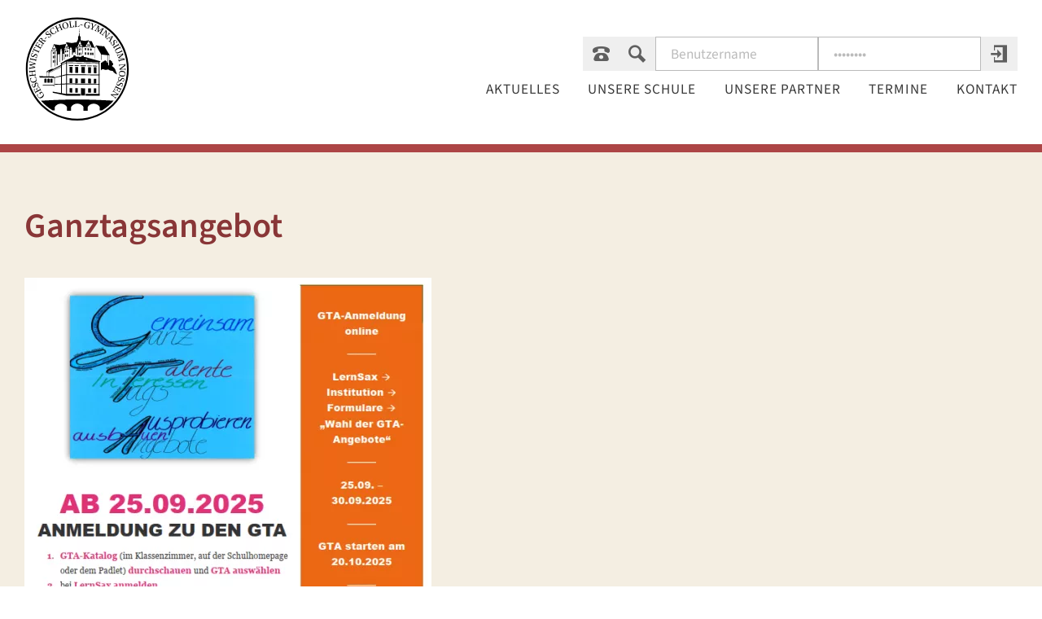

--- FILE ---
content_type: text/html; charset=UTF-8
request_url: https://gymnasium-nossen.de/ganztagsangebot
body_size: 10416
content:
<!DOCTYPE html>
<html lang="de">
<head>
<meta charset="UTF-8">
<title>Ganztagsangebot</title>
<base href="https://gymnasium-nossen.de/">
<meta name="robots" content="index,follow">
<meta name="description" content="">
<meta name="generator" content="Contao Open Source CMS">
<link rel="canonical" href="https://gymnasium-nossen.de/ganztagsangebot">
<meta name="viewport" content="width=device-width, initial-scale=1">
<link rel="stylesheet" href="assets/css/mmenu.css,glightbox.min.css,cookiebar_simple.css,main.css-107411b6.css"><script src="assets/js/contao-utils-bundle.js,mmenu.js,splide.min.js,cookiebar.min.js,c...-13075058.js"></script>
</head>
<body id="top">
<div class="custom">
<div id="mobile">
<div class="inside">
<!-- indexer::stop -->
<nav class="mod_mmenu" id="mobilemenu">
<ul class="level_1">
<li class="home first"><a href="./" title="Geschwister-Scholl-Gymnasium in Nossen" class="home first" tabindex="0">Startseite</a></li>
<li><a href="news" title="Aktuelles" tabindex="0">Aktuelles</a></li>
<li class="submenu trail"><a href="unsere-schule" title="Unsere Schule" class="submenu trail" tabindex="0" aria-haspopup="true">Unsere Schule</a>
<ul class="level_2">
<li class="sibling first"><a href="unsere-schule/schueleranmeldung" title="Schüleranmeldung" class="sibling first" tabindex="0">Schüleranmeldung</a></li>
<li class="sibling"><a href="unsere-schule/ueber-uns" title="Über uns" class="sibling" tabindex="0">Über uns</a></li>
<li class="sibling"><a href="unsere-schule/ansprechpartner" title="Ansprechpartner" class="sibling" tabindex="0">Ansprechpartner</a></li>
<li class="sibling"><a href="unsere-schule/unterrichtsorganisation" title="Unterrichtsorganisation" class="sibling" tabindex="0">Unterrichtsorganisation</a></li>
<li class="submenu sibling"><a href="profil-schulprogramm" title="Profil/Schulprogramm" class="submenu sibling" tabindex="0" aria-haspopup="true">Schulprogramm</a>
<ul class="level_3">
<li class="first"><a href="profil-schulprogramm/leitlinien" title="Leitlinien" class="first" tabindex="0">Leitlinien</a></li>
<li><a href="profil-schulprogramm/profile" title="Profile" tabindex="0">Profile</a></li>
<li><a href="profil-schulprogramm/fremdsprachenkonzept" title="Fremdsprachenkonzept" tabindex="0">Fremdsprachenkonzept</a></li>
<li><a href="profil-schulprogramm/schulfahrtenkonzept" title="Schulfahrtenkonzept" tabindex="0">Schulfahrtenkonzept</a></li>
<li class="last"><a href="schulprogramm-berufsorientierung" title="Berufsorientierung" class="last" tabindex="0">Berufs- und Studienorientierung</a></li>
</ul>
</li>
<li class="sibling"><a href="virtueller-schulrundgang" title="Virtueller Schulrundgang" class="sibling" tabindex="0">Virtueller Schulrundgang</a></li>
<li class="active"><span class="active">Ganztagsangebot</span></li>
<li class="sibling"><a href="projekte" title="Schulische Projekte" class="sibling" tabindex="0">Projekte</a></li>
<li class="sibling last"><a href="bibliothek" title="Bibliothek" class="sibling last" tabindex="0">Bibliothek</a></li>
</ul>
</li>
<li class="submenu"><a href="unsere-schule/partnerschaften" title="Unsere Partner" class="submenu" tabindex="0" aria-haspopup="true">Unsere Partner</a>
<ul class="level_2">
<li class="first"><a href="foerderverein" title="Förderverein" class="first" tabindex="0">Förderverein</a></li>
<li><a href="berufsberatung" title="Berufsberatung" tabindex="0">Berufsberatung</a></li>
<li class="last"><a href="unsere-partner/kooperationen" title="Kooperationen" class="last" tabindex="0">Kooperationen</a></li>
</ul>
</li>
<li><a href="termine" title="Termine" tabindex="0">Termine</a></li>
<li class="kontakt last"><a href="kontakte" title="Kontakte" class="kontakt last" tabindex="0">Kontakt</a></li>
</ul>
</nav>
<!-- indexer::continue -->
</div>
</div>
<div id="topsearch">
<div class="inside">
<!-- indexer::stop -->
<div class="mod_search block" id="mainsearch">
<form action="suche" method="get">
<div class="formbody">
<div class="widget widget-text">
<label for="ctrl_keywords_57" class="invisible">Suchbegriffe</label>
<input type="search" name="keywords" id="ctrl_keywords_57" class="text" value="" placeholder="Suchbegriffe">
</div>
<div class="widget widget-submit">
<button type="submit" id="ctrl_submit_57" class="submit invert">
<span class="text">Suchen</span>
<span class="icon icon-arrow-right"></span>
</button>
</div>
</div>
</form>
</div>
<!-- indexer::continue -->
</div>
</div>
</div>
<div id="wrapper">
<header id="header">
<div class="inside">
<div class="menu">
<nav class="mod_customnav kopfzeile block" itemscope="" itemtype="http://schema.org/SiteNavigationElement">
<a href="#skipNavigation2" class="invisible">Navigation überspringen</a>
<ul class="">
<li class="first">
<div class="menutrigger">
<a href="#mobilemenu"><span class="icon-menu7"></span></a>
</div>
</li>
<!--<li>
&#123;&#123;link_open::5&#125;&#125;
<span class="text sprache">Startseite</span>
<span class="icon icon-home"></span>
&#123;&#123;link_close&#125;&#125;
</li>-->
<li>
<a href="kontakte" title="Kontakte" class="kontakt">
<span class="text sprache">Kontakte</span>
<span class="icon icon-phone"></span>
</a>
</li>
<li>
<button id="searchtrigger" class="search-trigger" aria-haspopup="true" aria-controls="topsearch" aria-expanded="false">
<span class="text suche">Suche</span>
<span class="icon icon-search"></span>
</button>
</li>
<li class="last">
<!-- indexer::stop -->
<div class="mod_login login block">
<form id="tl_login_4" method="post">
<div class="formbody">
<input type="hidden" name="FORM_SUBMIT" value="tl_login_4">
<input type="hidden" name="REQUEST_TOKEN" value="">
<input type="text" name="username" placeholder="Benutzername" id="username" class="text" value="">
<input type="password" name="password" id="password" placeholder="Passwort" class="text password" value="">
<button type="submit" class="submit" title="Anmelden">
<span class="text">Anmelden</span>
<span class="icon icon-enter2"></span>
</button>
</div>
</form>
</div>
<!-- indexer::continue -->
</li>
</ul>
</nav>
<!-- indexer::stop -->
<nav class="mod_navigation main block">
<a href="ganztagsangebot#skipNavigation1" class="invisible">Navigation überspringen</a>
<ul class="level_1 clicky-menu no-js" data-clicky-submenu-selector=".clicky-menu > li > ul">
<li class="home first">
<a href="./" title="Geschwister-Scholl-Gymnasium in Nossen" class="home first">Startseite</a></li>
<li>
<a href="news" title="Aktuelles">Aktuelles</a></li>
<li class="submenu trail">
<a href="unsere-schule" title="Unsere Schule" class="submenu trail" aria-haspopup="true">Unsere Schule</a>
<ul class="level_2">
<div class="level_2-wrapper">
<li class="sibling first">
<a href="unsere-schule/schueleranmeldung" title="Schüleranmeldung" class="sibling first">Schüleranmeldung</a></li>
<li class="sibling">
<a href="unsere-schule/ueber-uns" title="Über uns" class="sibling">Über uns</a></li>
<li class="sibling">
<a href="unsere-schule/ansprechpartner" title="Ansprechpartner" class="sibling">Ansprechpartner</a></li>
<li class="sibling">
<a href="unsere-schule/unterrichtsorganisation" title="Unterrichtsorganisation" class="sibling">Unterrichtsorganisation</a></li>
<li class="sibling">
<a href="profil-schulprogramm" title="Profil/Schulprogramm" class="sibling">Schulprogramm</a></li>
<li class="sibling">
<a href="virtueller-schulrundgang" title="Virtueller Schulrundgang" class="sibling">Virtueller Schulrundgang</a></li>
<li class="active">
<a href="ganztagsangebot" title="Ganztagsangebot" class="active">Ganztagsangebot</a></li>
<li class="sibling">
<a href="projekte" title="Schulische Projekte" class="sibling">Projekte</a></li>
<li class="sibling last">
<a href="bibliothek" title="Bibliothek" class="sibling last">Bibliothek</a></li>
</div>
</ul>
</li>
<li class="submenu">
<a href="unsere-schule/partnerschaften" title="Unsere Partner" class="submenu" aria-haspopup="true">Unsere Partner</a>
<ul class="level_2">
<div class="level_2-wrapper">
<li class="first">
<a href="foerderverein" title="Förderverein" class="first">Förderverein</a></li>
<li>
<a href="berufsberatung" title="Berufsberatung">Berufsberatung</a></li>
<li class="last">
<a href="unsere-partner/kooperationen" title="Kooperationen" class="last">Kooperationen</a></li>
</div>
</ul>
</li>
<li>
<a href="termine" title="Termine">Termine</a></li>
<li class="kontakt last">
<a href="kontakte" title="Kontakte" class="kontakt last">Kontakt</a></li>
</ul>
<span id="skipNavigation1" class="invisible"></span>
</nav>
<!-- indexer::continue -->
</div>
<a href="./" title="zur Startseite" class="logo"><img src="files/Logos/logo_2022/2022_06_26_Gymnasium_Nossen_Siegel_schwarz.svg" alt="Geschwister-Scholl-Gymnasium Nossen"></a>            </div>
</header>
<div id="container">
<main id="main">
<div class="inside">
<div class="mod_article block" id="article-16">
<h1 class="ce_headline">
Ganztagsangebot</h1>
<div class="ce_text block">
<figure class="image_container float_above">
<picture>
<source srcset="assets/images/8/plakat-e20fbc21.webp 1x, assets/images/f/plakat-eb0a4c68.webp 1.209x" media="(max-width: 479px)" type="image/webp" width="479" height="359">
<source srcset="assets/images/b/plakat-b5339965.png 1x, assets/images/e/plakat-cbc1b54b.png 1.209x" media="(max-width: 479px)" width="479" height="359">
<source srcset="assets/images/4/plakat-1514c255.webp 1x, assets/images/a/plakat-abc85751.webp 1.5x, assets/images/b/plakat-e0e42a50.webp 2x" media="(max-width: 599px)" type="image/webp" width="200" height="265">
<source srcset="assets/images/e/plakat-ed7b2d9a.png 1x, assets/images/c/plakat-cdf9c4e0.png 1.5x, assets/images/6/plakat-c54dece0.png 2x" media="(max-width: 599px)" width="200" height="265">
<source srcset="assets/images/a/plakat-abc85751.webp 1x, assets/images/e/plakat-ca4aa47e.webp 1.5x, assets/images/c/plakat-5074e44e.webp 1.93x" media="(max-width: 916px)" type="image/webp" width="300" height="397">
<source srcset="assets/images/c/plakat-cdf9c4e0.png 1x, assets/images/7/plakat-b8471f4b.png 1.5x, assets/images/8/plakat-1fce8978.png 1.93x" media="(max-width: 916px)" width="300" height="397">
<source srcset="assets/images/3/plakat-f07d44bf.webp 1x, assets/images/c/plakat-5074e44e.webp 1.158x" type="image/webp" width="500" height="661">
<img src="assets/images/8/plakat-fb6347e6.png" srcset="assets/images/8/plakat-fb6347e6.png 1x, assets/images/8/plakat-1fce8978.png 1.158x" width="500" height="661" alt="" loading="lazy">
</picture>
</figure>
<p>An unserer Schule gibt es viele Ganztagsangebote, die den Schülern die Möglichkeiten geben, Neues zu entdecken und ihre Interessen zu stärken.</p>
<p>Für aktuelle Informationen zum GTA gibt es ein Padlet: <a href="https://padlet.com/GanztagsangeboteGSG/Ganztagsangebote_am_GSGNossen" target="_blank" rel="noopener">https://padlet.com/GanztagsangeboteGSG/Ganztagsangebote_am_GSGNossen</a></p>
<p>Ansprechpartner für GTA sind Frau Lehmann und Frau Weiß</p>
</div>
<div class="ce_image block">
<figure class="image_container">
<a href="files/GTA/padlet.png" data-lightbox="">
<picture>
<source srcset="assets/images/d/padlet-8d3f4b9c.webp 1x, assets/images/6/padlet-33949316.webp 1.501x, assets/images/5/padlet-320bbeee.webp 1.923x" media="(max-width: 479px)" type="image/webp" width="479" height="359">
<source srcset="assets/images/7/padlet-c2173351.png 1x, assets/images/a/padlet-a6cf9752.png 1.501x, assets/images/7/padlet-1c6c6e0a.png 1.923x" media="(max-width: 479px)" width="479" height="359">
<source srcset="assets/images/d/padlet-7eb6b0b2.webp 1x, assets/images/a/padlet-027d3982.webp 1.5x, assets/images/9/padlet-becad849.webp 2x" media="(max-width: 599px)" type="image/webp" width="200" height="117">
<source srcset="assets/images/6/padlet-ed6203a0.png 1x, assets/images/f/padlet-a44ec149.png 1.5x, assets/images/0/padlet-d0c39de9.png 2x" media="(max-width: 599px)" width="200" height="117">
<source srcset="assets/images/a/padlet-027d3982.webp 1x, assets/images/e/padlet-bd283cff.webp 1.5x, assets/images/3/padlet-85f90567.webp 2x" media="(max-width: 916px)" type="image/webp" width="300" height="176">
<source srcset="assets/images/f/padlet-a44ec149.png 1x, assets/images/c/padlet-97bb02a7.png 1.5x, assets/images/7/padlet-76db479f.png 2x" media="(max-width: 916px)" width="300" height="176">
<source srcset="assets/images/a/padlet-b0466236.webp 1x, assets/images/1/padlet-574ae460.webp 1.5x, assets/images/d/padlet-69446578.webp 2x" type="image/webp" width="500" height="293">
<img src="assets/images/a/padlet-c6eec28d.png" srcset="assets/images/a/padlet-c6eec28d.png 1x, assets/images/b/padlet-006a5e53.png 1.5x, assets/images/e/padlet-855dc742.png 2x" width="500" height="293" alt="" loading="lazy">
</picture>
</a>
</figure>
</div>
<div class="ce_downloads block">
<h3>Katalog der Angebote</h3>
<ul>
<li class="download-element ext-pdf">
<a href="ganztagsangebot?file=files/GTA/ganztagsangebote-fuer-das-schuljahr-2025-2026.pdf&amp;cid=1115" title="Die Datei ganztagsangebote-fuer-das-schuljahr-2025-2026.pdf herunterladen" type="application/pdf">ganztagsangebote-fuer-das-schuljahr-2025-2026.pdf <span class="size">(1,0 MiB)</span></a>
</li>
</ul>
</div>
<div class="ce_text block">
<h2>Anmeldung:</h2>
<p>Link zu Lernsax: nach Anmeldung bei <a href="https://www.lernsax.de/" target="_blank" rel="noopener">https://www.lernsax.de/</a>&nbsp; &nbsp;in der Gruppe &#34;Ganztagsangebote&#34;</p>
</div>
<section class="ce_accordionStart ce_accordion block">
<div class="toggler">
Videoanleitung zur Anmeldung  </div>
<div class="accordion">
<div>
<!-- indexer::stop -->
<div class="ce_player block">
<figure class="video_container">
<video width="800" height="600" controls>
<source type="video/mp4" src="files/GTA/anmeldung-zu-den-gta-angeboten.mp4">
</video>
</figure>
</div>
<!-- indexer::continue -->
</div>
</div>
</section>
</div>
</div>
</main>
<aside id="right">
<div class="inside">
<!-- indexer::stop -->
<nav class="mod_navigation sub block">
<a href="ganztagsangebot#skipNavigation15" class="invisible">Navigation überspringen</a>
<ul class="level_1">
<li class="sibling first"><a href="unsere-schule/schueleranmeldung" title="Schüleranmeldung" class="sibling first">Schüleranmeldung</a></li>
<li class="sibling"><a href="unsere-schule/ueber-uns" title="Über uns" class="sibling">Über uns</a></li>
<li class="sibling"><a href="unsere-schule/ansprechpartner" title="Ansprechpartner" class="sibling">Ansprechpartner</a></li>
<li class="sibling"><a href="unsere-schule/unterrichtsorganisation" title="Unterrichtsorganisation" class="sibling">Unterrichtsorganisation</a></li>
<li class="submenu sibling"><a href="profil-schulprogramm" title="Profil/Schulprogramm" class="submenu sibling" aria-haspopup="true">Schulprogramm</a>
<ul class="level_2">
<li class="first"><a href="profil-schulprogramm/leitlinien" title="Leitlinien" class="first">Leitlinien</a></li>
<li><a href="profil-schulprogramm/profile" title="Profile">Profile</a></li>
<li><a href="profil-schulprogramm/fremdsprachenkonzept" title="Fremdsprachenkonzept">Fremdsprachenkonzept</a></li>
<li><a href="profil-schulprogramm/schulfahrtenkonzept" title="Schulfahrtenkonzept">Schulfahrtenkonzept</a></li>
<li class="last"><a href="schulprogramm-berufsorientierung" title="Berufsorientierung" class="last">Berufs- und Studienorientierung</a></li>
</ul>
</li>
<li class="sibling"><a href="virtueller-schulrundgang" title="Virtueller Schulrundgang" class="sibling">Virtueller Schulrundgang</a></li>
<li class="active"><strong class="active">Ganztagsangebot</strong></li>
<li class="sibling"><a href="projekte" title="Schulische Projekte" class="sibling">Projekte</a></li>
<li class="sibling last"><a href="bibliothek" title="Bibliothek" class="sibling last">Bibliothek</a></li>
</ul>
<span id="skipNavigation15" class="invisible"></span>
</nav>
<!-- indexer::continue -->
</div>
</aside>
</div>
<footer id="footer">
<div class="inside">
<!-- indexer::stop -->
<nav class="mod_customnav block">
<a href="ganztagsangebot#skipNavigation2" class="invisible">Navigation überspringen</a>
<ul class="level_1">
<li class="first">
<a href="impressum"
title="Impressum"
class="first"                                                       itemprop="url">
<span itemprop="name">Impressum</span>
</a>
</li>
<li>
<a href="datenschutz"
title="Datenschutz"
itemprop="url">
<span itemprop="name">Datenschutz</span>
</a>
</li>
<li class="last">
<a href="transparenzhinweis"
title="Transparenzhinweis"
class="last"                                                       itemprop="url">
<span itemprop="name">Transparenzhinweis</span>
</a>
</li>
<li class="last">
<!-- indexer::stop -->
<div class="mod_cookiebarOpener block">
<a href="javascript:;" title="Cookie-Einstellungen" onclick="cookiebar.show(1);" rel="noreferrer noopener">Cookie-Einstellungen</a>
</div>
<!-- indexer::continue -->
</li>
</ul>
<span id="skipNavigation2" class="invisible"></span>
</nav>
<!-- indexer::continue -->
<div id="to-top"><span class="icon-arrow-up"></span></div>            </div>
</footer>
</div>
<script>"use strict";!function(e){var t=0,n=function e(n,s){var i=this,o=this,a=!1;if(Array.isArray(n))return!!n.length&&n.map((function(t){return new e(t,s)}));var r={init:function(){this.options=Object.assign({duration:600,ariaEnabled:!0,collapse:!0,showMultiple:!1,onlyChildNodes:!0,openOnInit:[],elementClass:"ac",triggerClass:"ac-trigger",panelClass:"ac-panel",activeClass:"is-active",beforeOpen:function(){},onOpen:function(){},beforeClose:function(){},onClose:function(){}},s);var e="string"==typeof n;this.container=e?document.querySelector(n):n,this.createDefinitions(),o.attachEvents()},createDefinitions:function(){var e=this,n=this.options,s=n.elementClass,i=n.openOnInit,o=n.onlyChildNodes?this.container.childNodes:this.container.querySelectorAll(".".concat(s));this.elements=Array.from(o).filter((function(e){return e.classList&&e.classList.contains(s)})),this.firstElement=this.elements[0],this.lastElement=this.elements[this.elements.length-1],this.elements.filter((function(e){return!e.classList.contains("js-enabled")})).forEach((function(n){n.classList.add("js-enabled"),e.generateIDs(n),e.setARIA(n),e.setTransition(n);var s=e.elements.indexOf(n);t++,i.includes(s)?e.showElement(n,!1):e.closeElement(n,!1)}))},setTransition:function(e){var t=arguments.length>1&&void 0!==arguments[1]&&arguments[1],n=this.options,s=n.duration,i=n.panelClass,o=e.querySelector(".".concat(i)),a=c("transitionDuration");o.style[a]=t?null:"".concat(s,"ms")},generateIDs:function(e){var n=this.options,s=n.triggerClass,i=n.panelClass,o=e.querySelector(".".concat(s)),a=e.querySelector(".".concat(i));e.setAttribute("id","ac-".concat(t)),o.setAttribute("id","ac-trigger-".concat(t)),a.setAttribute("id","ac-panel-".concat(t))},removeIDs:function(e){var t=this.options,n=t.triggerClass,s=t.panelClass,i=e.querySelector(".".concat(n)),o=e.querySelector(".".concat(s));e.removeAttribute("id"),i.removeAttribute("id"),o.removeAttribute("id")},setARIA:function(e){var n=this.options,s=n.ariaEnabled,i=n.triggerClass,o=n.panelClass;if(s){var a=e.querySelector(".".concat(i)),r=e.querySelector(".".concat(o));a.setAttribute("role","button"),a.setAttribute("aria-controls","ac-panel-".concat(t)),a.setAttribute("aria-disabled",!1),a.setAttribute("aria-expanded",!1),r.setAttribute("role","region"),r.setAttribute("aria-labelledby","ac-trigger-".concat(t))}},updateARIA:function(e,t){var n=t.ariaExpanded,s=t.ariaDisabled,i=this.options,o=i.ariaEnabled,a=i.triggerClass;if(o){var r=e.querySelector(".".concat(a));r.setAttribute("aria-expanded",n),r.setAttribute("aria-disabled",s)}},removeARIA:function(e){var t=this.options,n=t.ariaEnabled,s=t.triggerClass,i=t.panelClass;if(n){var o=e.querySelector(".".concat(s)),a=e.querySelector(".".concat(i));o.removeAttribute("role"),o.removeAttribute("aria-controls"),o.removeAttribute("aria-disabled"),o.removeAttribute("aria-expanded"),a.removeAttribute("role"),a.removeAttribute("aria-labelledby")}},focus:function(e,t){e.preventDefault();var n=this.options.triggerClass;t.querySelector(".".concat(n)).focus()},focusFirstElement:function(e){this.focus(e,this.firstElement),this.currFocusedIdx=0},focusLastElement:function(e){this.focus(e,this.lastElement),this.currFocusedIdx=this.elements.length-1},focusNextElement:function(e){var t=this.currFocusedIdx+1;if(t>this.elements.length-1)return this.focusFirstElement(e);this.focus(e,this.elements[t]),this.currFocusedIdx=t},focusPrevElement:function(e){var t=this.currFocusedIdx-1;if(t<0)return this.focusLastElement(e);this.focus(e,this.elements[t]),this.currFocusedIdx=t},showElement:function(e){var t=!(arguments.length>1&&void 0!==arguments[1])||arguments[1],n=this.options,s=n.panelClass,i=n.activeClass,o=n.collapse,a=n.beforeOpen;t&&a(e);var r=e.querySelector(".".concat(s)),c=r.scrollHeight;e.classList.add(i),requestAnimationFrame((function(){requestAnimationFrame((function(){r.style.height=t?"".concat(c,"px"):"auto"}))})),this.updateARIA(e,{ariaExpanded:!0,ariaDisabled:!o})},closeElement:function(e){var t=!(arguments.length>1&&void 0!==arguments[1])||arguments[1],n=this.options,s=n.panelClass,i=n.activeClass,o=n.beforeClose,a=e.querySelector(".".concat(s)),r=a.scrollHeight;e.classList.remove(i),t?(o(e),requestAnimationFrame((function(){a.style.height="".concat(r,"px"),requestAnimationFrame((function(){a.style.height=0}))}))):a.style.height=0,this.updateARIA(e,{ariaExpanded:!1,ariaDisabled:!1})},toggleElement:function(e){var t=this.options,n=t.activeClass,s=t.collapse,i=e.classList.contains(n);if(!i||s)return i?this.closeElement(e):this.showElement(e)},closeElements:function(){var e=this,t=this.options,n=t.activeClass;t.showMultiple||this.elements.forEach((function(t,s){t.classList.contains(n)&&s!==e.currFocusedIdx&&e.closeElement(t)}))},handleClick:function(e){var t=this,n=e.currentTarget;this.elements.forEach((function(s,i){s.contains(n)&&"A"!==e.target.nodeName&&(t.currFocusedIdx=i,t.closeElements(),t.focus(e,s),t.toggleElement(s))}))},handleKeydown:function(e){var t=38,n=40,s=36,i=35;switch(e.keyCode){case t:return this.focusPrevElement(e);case n:return this.focusNextElement(e);case s:return this.focusFirstElement(e);case i:return this.focusLastElement(e);default:return null}},handleTransitionEnd:function(e){if("height"===e.propertyName){var t=this.options,n=t.onOpen,s=t.onClose,i=e.currentTarget,o=parseInt(i.style.height),a=this.elements.find((function(e){return e.contains(i)}));o>0?(i.style.height="auto",n(a)):s(a)}}};this.attachEvents=function(){if(!a){var e=r.options,t=e.triggerClass,n=e.panelClass;r.handleClick=r.handleClick.bind(r),r.handleKeydown=r.handleKeydown.bind(r),r.handleTransitionEnd=r.handleTransitionEnd.bind(r),r.elements.forEach((function(e){var s=e.querySelector(".".concat(t)),i=e.querySelector(".".concat(n));s.addEventListener("click",r.handleClick),s.addEventListener("keydown",r.handleKeydown),i.addEventListener("webkitTransitionEnd",r.handleTransitionEnd),i.addEventListener("transitionend",r.handleTransitionEnd)})),a=!0}},this.detachEvents=function(){if(a){var e=r.options,t=e.triggerClass,n=e.panelClass;r.elements.forEach((function(e){var s=e.querySelector(".".concat(t)),i=e.querySelector(".".concat(n));s.removeEventListener("click",r.handleClick),s.removeEventListener("keydown",r.handleKeydown),i.removeEventListener("webkitTransitionEnd",r.handleTransitionEnd),i.removeEventListener("transitionend",r.handleTransitionEnd)})),a=!1}},this.toggle=function(e){var t=r.elements[e];t&&r.toggleElement(t)},this.open=function(e){var t=r.elements[e];t&&r.showElement(t)},this.openAll=function(){var e=r.options,t=e.activeClass,n=e.onOpen;r.elements.forEach((function(e){e.classList.contains(t)||(r.showElement(e,!1),n(e))}))},this.close=function(e){var t=r.elements[e];t&&r.closeElement(t)},this.closeAll=function(){var e=r.options,t=e.activeClass,n=e.onClose;r.elements.forEach((function(e){e.classList.contains(t)&&(r.closeElement(e,!1),n(e))}))},this.destroy=function(){i.detachEvents(),i.openAll(),r.elements.forEach((function(e){r.removeIDs(e),r.removeARIA(e),r.setTransition(e,!0)})),a=!0},this.update=function(){r.createDefinitions(),i.detachEvents(),i.attachEvents()};var c=function(e){return"string"==typeof document.documentElement.style[e]?e:(e=l(e),e="webkit".concat(e))},l=function(e){return e.charAt(0).toUpperCase()+e.slice(1)};r.init()};"undefined"!=typeof module&&void 0!==module.exports?module.exports=n:e.Accordion=n}(window)</script>
<script>const accordions=Array.from(document.querySelectorAll('.mod_article section, .mod_article, .mod_article div, .accordion > div'));new Accordion(accordions,{elementClass:'ce_accordion',triggerClass:'toggler',panelClass:'accordion',duration:300,showMultiple:!0,onOpen:function(currentElement){console.log(currentElement)}})</script><script src="bundles/contaoglightbox/js/glightbox.min.js?v=8ee6b04e"></script><script>const customLightboxHTML=`<div id="glightbox-body" class="glightbox-container">
    <div class="gloader visible"></div>
    <div class="goverlay"></div>
    <div class="gcontainer">
    <div id="glightbox-slider" class="gslider"></div>
    <button class="gnext gbtn" tabindex="0" aria-label="Next" data-customattribute="example"><span class="icon-arrow-right"></span></button>
    <button class="gprev gbtn" tabindex="1" aria-label="Previous"><span class="icon-arrow-left"></span></button>
    <button class="gclose gbtn" tabindex="2" aria-label="Close"><span class="icon-cross"></span></button>
</div>
</div>`;(function(){'use strict';document.querySelectorAll('a[data-lightbox]').forEach((element)=>{if(!!element.dataset.lightbox){element.setAttribute('data-gallery',element.dataset.lightbox)}else{element.setAttribute('data-gallery',crypto.randomUUID())}});GLightbox({lightboxHTML:customLightboxHTML,selector:'a[data-lightbox]'})})()</script>
<script>document.addEventListener('DOMContentLoaded',function(){function initSlider(selector,options){if(document.querySelector(selector)){new Splide(selector,options).mount()}}
const sliders=[{selector:'.startslider',options:{pagination:!0,autoplay:!0,type:'fade',interval:8000,speed:3000,arrows:!1,pauseOnHover:!1,}},{selector:'.image-slider',options:{pagination:!0,waitForTransition:!1,autoplay:!0,rewind:!0,type:'fade',interval:5000,speed:2000,arrows:!1,pauseOnHover:!1,}}];sliders.forEach(slider=>initSlider(slider.selector,slider.options))})</script><script>'use strict';function BACK2TOP(selector,offset,prop='all',time='300',effect='ease',delay=0){const WIN_SCROLLED=function(){if(document.body.scrollTop>offset||document.documentElement.scrollTop>offset){const STYLES={opacity:'1',visibility:'visible',transform:'translateY(0)',transition:`${prop} ${time}ms ${effect} ${delay}ms`}
Object.assign(selector.style,STYLES)}else{const STYLES={opacity:'0',visibility:'hidden',transform:'translateY(100%)',transition:`${prop} ${time}ms ${effect} ${delay}ms`}
Object.assign(selector.style,STYLES)}};const SCROLL_EVT=function(){document.documentElement.scrollTo({top:0,left:0,behavior:'smooth'})};const SELECTOR_LISTENER=selector.addEventListener("click",SCROLL_EVT);const WINDOW_LISTENER=window.addEventListener('scroll',WIN_SCROLLED);return SELECTOR_LISTENER;return WINDOW_LISTENER}
const button=document.querySelector("#to-top");BACK2TOP(button,200)</script><script>document.addEventListener('DOMContentLoaded',function(){const searchbutton=document.getElementById('searchtrigger');const searchbox=document.querySelector('#mainsearch');searchbox.setAttribute('aria-hidden',!0);searchbutton.setAttribute('aria-expanded',!1);function handleClickOutside(event){if(!searchbox.contains(event.target)&&event.target!==searchbutton){searchbox.setAttribute('aria-hidden',!0);searchbutton.setAttribute('aria-expanded',!1)}}
document.addEventListener('click',handleClickOutside);searchbutton.onclick=function(e){const isHidden=searchbox.getAttribute('aria-hidden')==='true';searchbox.setAttribute('aria-hidden',!isHidden);this.setAttribute('aria-expanded',isHidden);e.stopPropagation()};searchbox.onclick=function(e){e.stopPropagation()}});window.addEventListener('scroll',function(){var header=document.querySelector('header');var scrollPosition=window.scrollY;if(scrollPosition>60){header.classList.add('sticky')}else{header.classList.remove('sticky')}})</script><script>document.addEventListener("DOMContentLoaded",function(){const menu=document.querySelector('#mobilemenu');if(null!==menu&&0===menu.querySelectorAll('li.active').length){const trails=menu.querySelectorAll('li.trail');if(0<trails.length){trails.item(trails.length-1).classList.add('active')}}
new Mmenu('#mobilemenu',{"navbar":{"title":"Men\u00fc"},"offCanvas":{"position":"left-front"},"theme":"light-contrast"},{"classNames":{"selected":"active"},"offCanvas":{"page":{"selector":"#container"}}})})</script>
<script type="application/ld+json">
{
    "@context": "https:\/\/schema.org",
    "@graph": [
        {
            "@type": "WebPage"
        },
        {
            "@id": "#\/schema\/image\/363bada8-991a-11f0-9034-001a4a051796",
            "@type": "ImageObject",
            "contentUrl": "\/assets\/images\/8\/plakat-fb6347e6.png"
        },
        {
            "@id": "#\/schema\/image\/89afaa6e-991b-11f0-9034-001a4a051796",
            "@type": "ImageObject",
            "contentUrl": "\/assets\/images\/a\/padlet-c6eec28d.png"
        }
    ]
}
</script>
<script type="application/ld+json">
{
    "@context": "https:\/\/schema.contao.org",
    "@graph": [
        {
            "@type": "Page",
            "fePreview": false,
            "groups": [],
            "noSearch": false,
            "pageId": 19,
            "protected": false,
            "title": "Ganztagsangebot"
        }
    ]
}
</script><!-- indexer::stop -->
<div  class="contao-cookiebar cc-wrap cookiebar_simple cc-bottom" role="complementary" aria-describedby="cookiebar-desc" data-nosnippet>
<div class="cc-inner" aria-live="assertive" role="alert">
<div id="cookiebar-desc" class="cc-head">
<p>Diese Website verwendet Cookies, um bestimmte Funktionen zu ermöglichen und das Angebot zu verbessern.</p>                    </div>
<div class="cc-footer ">
<button class="cc-btn cc-focus success" data-accept-all>Alle akzeptieren</button>
<button class="cc-btn cc-focus deny" data-deny-all>Alle ablehnen</button>
<button class="cc-btn cc-focus info" data-toggle-group aria-expanded="false" data-ft-opener aria-controls="cg">Privatsphäre-Einstellungen</button>
<div id="cg" class="cc-groups toggle-group">
<div class="cc-group">
<input type="checkbox" name="group[]" id="g1" value="1" data-toggle-cookies disabled checked>
<label for="g1" class="group">Essenziell</label>
<div class="cc-cookies">
<p>Dies sind technisch notwendige Cokkies, die beim verlassen unserer Webseite wieder gelöscht werden.</p>                                                                    <div class="cc-cookie">
<input type="checkbox" name="cookie[]" id="c2" value="2" disabled checked>
<label for="c2" class="cookie">Contao HTTPS CSRF Token</label>
<p>Schützt vor Cross-Site-Request-Forgery Angriffen.</p>                                                                                    <div class="cc-cookie-info">
<div><span>Speicherdauer:</span> Dieses Cookie bleibt nur für die aktuelle Browsersitzung bestehen.</div>
</div>
</div>
<div class="cc-cookie">
<input type="checkbox" name="cookie[]" id="c3" value="3" disabled checked>
<label for="c3" class="cookie">PHP SESSION ID</label>
<p>Speichert die aktuelle PHP-Session.</p>                                                                                    <div class="cc-cookie-info">
<div><span>Speicherdauer:</span> Dieses Cookie bleibt nur für die aktuelle Browsersitzung bestehen.</div>
</div>
</div>
</div>
</div>
<div class="cc-group">
<input type="checkbox" name="group[]" id="g2" value="2" data-toggle-cookies>
<label for="g2" class="group">Komfort</label>
<div class="cc-cookies">
<div class="cc-cookie">
<input type="checkbox" name="cookie[]" id="c5" value="5">
<label for="c5" class="cookie">YouTube</label>
<p>Auf einigen unserer Webseiten betten wir YouTube-Videos ein. Wenn Sie eine Seite mit dem YouTube-Plugin besuchen, wird eine Verbindung zu Servern von YouTube hergestellt. Dabei wird YouTube mitgeteilt, welche Seiten Sie besuchen.</p>                                                                                    <div class="cc-cookie-info">
<div><span>Anbieter:</span> YouTube, LLC, 901 Cherry Ave., San Bruno, CA 94066, USA</div>
</div>
<button class="cc-detail-btn-details cc-focus" data-toggle-group aria-expanded="false" aria-controls="cc5">
<span>Mehr Details einblenden<span class="cc-invisible"> für YouTube</span></span>
<span>Mehr Details ausblenden<span class="cc-invisible"> für YouTube</span></span>
</button>
<div id="cc5" class="cc-cookie-desc toggle-group" style="display: none">
<p>Auf einigen unserer Webseiten betten wir YouTube-Videos ein. Betreiber der entsprechenden Plugins ist die YouTube, LLC, 901 Cherry Ave., San Bruno, CA 94066, USA (nachfolgend „YouTube“). Wenn Sie eine Seite mit dem YouTube-Plugin besuchen, wird eine Verbindung zu Servern von YouTube hergestellt. Dabei wird YouTube mitgeteilt, welche Seiten Sie besuchen. Wenn Sie in Ihrem YouTube-Account eingeloggt sind, kann YouTube Ihr Surfverhalten Ihnen persönlich zuzuordnen. Dies verhindern Sie, indem Sie sich vorher aus Ihrem YouTube-Account ausloggen.</p>
<p>Wird ein YouTube-Video gestartet, setzt der Anbieter Cookies ein, die Hinweise über das Nutzerverhalten sammeln.</p>
<p>Weitere Informationen zu Zweck und Umfang der Datenerhebung und ihrer Verarbeitung durch YouTube erhalten Sie in den Datenschutzerklärungen des Anbieters, Dort erhalten Sie auch weitere Informationen zu Ihren diesbezüglichen Rechten und Einstellungsmöglichkeiten zum Schutze Ihrer Privatsphäre (<a href="https://policies.google.com/privacy">https://policies.google.com/privacy</a>). Google verarbeitet Ihre Daten in den USA und hat sich dem EU-US Privacy Shield unterworfen <a href="https://www.privacyshield.gov/EU-US-Framework" target="_blank" rel="noopener">https://www.privacyshield.gov/EU-US-Framework</a></p>                                            </div>
</div>
</div>
</div>
<button class="cc-btn cc-focus save" data-save>Auswahl speichern</button>
</div>
</div>
<div class="cc-info">
</div>
</div>
</div>
<!-- indexer::continue -->
<script>var cookiebar=new ContaoCookiebar({configId:1,pageId:1,hideOnInit:0,blocking:0,focusTrap:1,version:2,lifetime:63072000,consentLog:0,token:'ccb_contao_token',doNotTrack:0,currentPageId:19,excludedPageIds:null,cookies:{"5":{"id":5,"type":"iframe","checked":!1,"token":null,"resources":[],"priority":0,"scripts":[],"iframeType":"youtube"}},configs:[],texts:{acceptAndDisplay:'Akzeptieren und anzeigen'}})</script></body>
</html>

--- FILE ---
content_type: image/svg+xml
request_url: https://gymnasium-nossen.de/files/Logos/logo_2022/2022_06_26_Gymnasium_Nossen_Siegel_schwarz.svg
body_size: 12974
content:
<?xml version="1.0" encoding="utf-8"?>
<!-- Generator: Adobe Illustrator 16.0.0, SVG Export Plug-In . SVG Version: 6.00 Build 0)  -->
<!DOCTYPE svg PUBLIC "-//W3C//DTD SVG 1.1//EN" "http://www.w3.org/Graphics/SVG/1.1/DTD/svg11.dtd">
<svg version="1.1" id="Layer_1" xmlns="http://www.w3.org/2000/svg" xmlns:xlink="http://www.w3.org/1999/xlink" x="0px" y="0px"
	 width="243.78px" height="243.78px" viewBox="0 0 243.78 243.78" enable-background="new 0 0 243.78 243.78" xml:space="preserve">
<path d="M121.837,239.983c-65.353,0-118.521-53.168-118.521-118.52c0-65.352,53.168-118.52,118.521-118.52
	c65.352,0,118.52,53.167,118.52,118.52C240.357,186.815,187.189,239.983,121.837,239.983z M121.837,6.944
	c-63.147,0-114.521,51.373-114.521,114.52s51.374,114.52,114.521,114.52c63.147,0,114.52-51.373,114.52-114.52
	S184.984,6.944,121.837,6.944z"/>
<g>
	<path d="M39.209,173.354c1.081,0.812,2.621,2.19,3.458,3.362c1.011,1.414,1.885,3.007,1.91,4.889
		c0.005,1.817-1.108,3.879-3.257,5.414c-3.896,2.783-7.743,2.312-10.676-1.793c-1.173-1.643-1.697-3.115-1.91-4.151l2.743-1.96
		l0.399,0.56c-1.782,1.827-1.777,3.46-0.466,5.294c2.296,3.215,5.681,2.117,8.25,0.281c1.992-1.422,4.954-4.516,2.283-8.254
		c-0.387-0.542-0.799-0.934-1.256-1.24c-0.359-0.245-0.701-0.317-1.26,0.082l-2.324,1.66c-0.804,0.574-0.829,0.724,0.222,2.453
		l-0.542,0.387l-3.308-4.629l0.542-0.387c0.896,0.995,1.016,1.016,1.837,0.429L39.209,173.354z"/>
	<path d="M27.007,175.24c-1.008,0.528-1.026,0.586-0.304,2.195l-0.589,0.309l-4.772-9.107l2.966-1.554l0.319,0.608
		c-1.705,1.232-1.971,1.881-0.895,3.935l0.857,1.635c0.299,0.57,0.415,0.606,0.985,0.308l4.297-2.252l-1.226-2.338
		c-0.787-1.502-1.331-1.338-2.533-0.902l-0.319-0.609l4.031-2.111l0.319,0.607c-1.061,0.75-1.543,1.125-0.756,2.627l1.226,2.338
		l3.897-2.043c1.217-0.637,1.421-0.986,0.335-3.059c-1.176-2.244-2.051-2.803-4.438-2.086l-0.329-0.627l3.488-1.344l4.962,9.469
		l-0.589,0.309c-0.912-1.51-0.989-1.518-1.978-1L27.007,175.24z"/>
	<path d="M20.361,156.779c-1.802,1.057-2.44,2.334-1.827,3.938c0.597,1.564,1.942,2.016,3.325,1.486
		c1.504-0.574,1.631-2.346,1.645-3.752c-0.003-2.596,0.103-4.543,2.569-5.485c2.005-0.767,4.367-0.175,5.662,3.214
		c0.505,1.322,0.762,3.018,0.302,4.158l-2.991,1.372l-0.245-0.642c1.961-1.301,2.861-2.977,2.194-4.721
		c-0.636-1.665-1.929-2.343-3.553-1.723c-1.564,0.598-1.781,2.496-1.761,4.051c0.021,2.221-0.16,4.15-2.506,5.047
		c-2.586,0.988-4.52-0.524-5.424-2.891c-0.49-1.283-0.635-2.744-0.469-3.635l2.827-1.08L20.361,156.779z"/>
	<path d="M22.434,140.012l3.442-0.571c0.76,0.827,1.566,2.551,1.957,4.113c1.176,4.707-0.449,7.769-5.24,8.965
		c-2.208,0.552-4.098,0.338-5.649-0.469c-1.629-0.855-2.822-2.615-3.431-5.052c-0.432-1.729-0.462-3.358-0.249-4.363l3.166-0.791
		l0.167,0.667c-2.192,0.968-2.792,2.467-2.287,4.487c0.916,3.666,4.514,3.983,7.638,3.204c2.354-0.588,6.181-2.363,5.182-6.362
		c-0.64-2.562-2.327-3.114-4.524-3.141L22.434,140.012z"/>
	<path d="M18.83,134.707l4.917-0.459c1.133-0.106,1.172-0.153,1.136-1.918l0.663-0.062l0.536,5.729l-0.663,0.062
		c-0.292-1.74-0.339-1.779-1.472-1.674l-10.047,0.939c-1.133,0.106-1.172,0.153-1.115,1.916l-0.663,0.062l-0.536-5.729l0.663-0.062
		c0.269,1.721,0.339,1.779,1.451,1.676l4.318-0.404l-0.644-6.883l-4.318,0.403c-1.133,0.106-1.171,0.152-1.115,1.915l-0.663,0.062
		l-0.536-5.729l0.663-0.062c0.269,1.721,0.318,1.781,1.451,1.676l10.047-0.939c1.133-0.106,1.17-0.174,1.136-1.918l0.663-0.062
		l0.536,5.73l-0.663,0.061c-0.292-1.74-0.339-1.779-1.472-1.673l-4.917,0.46L18.83,134.707z"/>
	<path d="M12.131,102.22l0.663,0.053c-0.015,1.248,0.05,1.511,1.176,1.968c3.42,1.374,8.045,3.038,11.706,4.367l-0.135,1.669
		c-3.632,0.719-7.401,1.535-11.219,2.412l-0.003,0.042c0,0,10.686,3.94,10.705,3.963l-0.135,1.669
		c-4.129,0.744-8.175,1.516-12.29,2.347c-1.183,0.249-1.262,0.437-1.421,1.607l-0.663-0.053l0.419-5.199l0.663,0.054l0.005,1.012
		c0.024,0.497,0.125,0.591,0.8,0.495c3.187-0.54,6.663-1.186,10.147-1.938l0.003-0.043c-0.189-0.058-10.733-3.879-10.922-3.938
		l0.124-1.54c3.746-0.796,7.67-1.664,11.439-2.48l0.005-0.064c-2.719-0.994-6.906-2.473-9.743-3.347
		c-0.44-0.144-0.724-0.102-0.806,0.387l-0.229,1.23l-0.663-0.053L12.131,102.22z"/>
	<path d="M25.446,99.532c1.091,0.235,1.146,0.181,1.638-1.491l0.65,0.14l-1.206,5.602l-0.65-0.14
		c0.245-1.748,0.211-1.798-0.879-2.033l-9.882-2.127c-1.112-0.239-1.163-0.207-1.638,1.492l-0.65-0.14l1.206-5.602l0.65,0.14
		c-0.261,1.722-0.232,1.794,0.88,2.033L25.446,99.532z"/>
	<path d="M20.296,86.326c-2.07-0.288-3.362,0.32-3.875,1.96c-0.5,1.599,0.276,2.786,1.69,3.228c1.537,0.481,2.735-0.832,3.618-1.928
		c1.605-2.04,2.896-3.504,5.416-2.715c2.049,0.641,3.539,2.569,2.456,6.032c-0.423,1.352-1.271,2.842-2.34,3.453l-3.199-0.776
		l0.205-0.656c2.346,0.194,4.091-0.565,4.648-2.348c0.532-1.701-0.063-3.034-1.723-3.553c-1.598-0.5-2.945,0.856-3.893,2.089
		c-1.359,1.757-2.698,3.161-5.096,2.411c-2.644-0.827-3.225-3.213-2.468-5.631c0.41-1.312,1.202-2.549,1.883-3.146l2.89,0.904
		L20.296,86.326z"/>
	<path d="M32.01,80.182c0.823,0.368,1.056,0.425,1.607-0.598l0.479-0.914l0.607,0.271l-2.68,5.995l-0.607-0.271l0.342-0.976
		c0.425-1.056,0.188-1.208-0.616-1.568l-10.325-4.616l-0.473,1.058c-0.946,2.116-0.644,2.65,1.377,3.86l-0.28,0.627l-3.272-1.463
		l4.8-10.736l3.272,1.462l-0.28,0.627c-2.269-0.708-2.84-0.588-3.795,1.548l-0.482,1.078L32.01,80.182z"/>
	<path d="M26.741,68.147c-0.973-0.59-1.032-0.576-2.037,0.874l-0.569-0.345l5.335-8.793l2.864,1.738l-0.356,0.587
		c-1.937-0.823-2.629-0.716-3.833,1.266l-0.958,1.579c-0.334,0.551-0.305,0.668,0.246,1.003l4.148,2.517l1.37-2.258
		c0.88-1.45,0.458-1.832-0.536-2.635l0.356-0.587l3.892,2.361l-0.356,0.587c-1.19-0.521-1.76-0.742-2.64,0.708l-1.37,2.258
		l3.763,2.284c1.175,0.713,1.58,0.708,2.794-1.293c1.314-2.166,1.342-3.204-0.506-4.878l0.368-0.606l2.953,2.294l-5.547,9.141
		l-0.569-0.345c0.822-1.561,0.789-1.631-0.166-2.21L26.741,68.147z"/>
	<path d="M43.268,61.471c0.874,0.695,0.947,0.671,2.131-0.609l0.521,0.415l-3.583,4.502l-0.521-0.415
		c0.995-1.458,0.988-1.518,0.115-2.213l-7.913-6.295c-0.891-0.708-0.951-0.702-2.131,0.609l-0.521-0.414l3.89-4.889
		c2.179-2.739,3.99-2.532,5.485-1.343c1.512,1.203,1.563,3,0.66,4.723l0.033,0.027c1.753-1.376,3.287-0.924,4.845,0.014
		c1.195,0.705,2.219,1.107,3.329-0.012l0.521,0.415l-1.056,1.327c-0.775,0.974-1.623,1.315-2.834,0.735
		c-0.856-0.407-2.246-1.211-2.793-1.454c-1.37-0.624-2.3-0.074-3.076,0.9l-0.815,1.025L43.268,61.471z M38.967,58.049l0.936-1.176
		c1.229-1.545,1.206-2.826-0.44-4.136c-2.1-1.671-3.311-0.494-4.233,0.665c-0.815,1.025-0.698,1.119-0.026,1.653L38.967,58.049z"/>
	<path d="M50.539,47.749l0.964,0.949l-3.584,3.643l-0.964-0.949L50.539,47.749z"/>
	<path d="M55.348,37.087c-1.587-1.358-3.003-1.544-4.319-0.44c-1.283,1.076-1.271,2.494-0.319,3.629
		c1.035,1.233,2.751,0.775,4.086,0.328c2.452-0.852,4.327-1.388,6.024,0.635c1.379,1.645,1.593,4.071-1.187,6.402
		c-1.085,0.911-2.603,1.707-3.832,1.645l-2.275-2.378l0.526-0.441c1.871,1.429,3.749,1.731,5.18,0.531
		c1.365-1.145,1.583-2.588,0.466-3.921c-1.076-1.283-2.941-0.868-4.404-0.341c-2.092,0.746-3.977,1.205-5.59-0.719
		c-1.779-2.122-0.981-4.444,0.96-6.072c1.053-0.883,2.386-1.497,3.282-1.632l1.945,2.319L55.348,37.087z"/>
	<path d="M72.255,33.341l1.654,3.071c-0.538,0.986-1.907,2.307-3.259,3.182c-4.073,2.634-7.494,2.087-10.175-2.058
		c-1.236-1.91-1.645-3.767-1.383-5.496c0.281-1.818,1.561-3.515,3.669-4.878c1.496-0.968,3.028-1.524,4.047-1.647l1.772,2.739
		l-0.577,0.373c-1.625-1.761-3.237-1.843-4.985-0.712c-3.172,2.052-2.31,5.558-0.561,8.261c1.317,2.037,4.234,5.083,7.694,2.845
		c2.216-1.434,2.193-3.208,1.508-5.295L72.255,33.341z"/>
	<path d="M76.081,28.218l2.029,4.503c0.467,1.038,0.524,1.059,2.182,0.453l0.273,0.607l-5.247,2.364l-0.273-0.607
		c1.552-0.841,1.574-0.897,1.106-1.935l-4.145-9.201c-0.467-1.038-0.524-1.059-2.174-0.434l-0.273-0.607l5.247-2.364l0.273,0.607
		c-1.542,0.812-1.574,0.897-1.115,1.916l1.782,3.955l6.304-2.84l-1.782-3.955c-0.467-1.038-0.524-1.059-2.173-0.434l-0.273-0.607
		l5.247-2.363l0.273,0.607c-1.542,0.812-1.583,0.877-1.115,1.915l4.145,9.201c0.467,1.038,0.544,1.05,2.183,0.454l0.273,0.607
		l-5.247,2.364l-0.273-0.607c1.552-0.841,1.574-0.897,1.106-1.935l-2.029-4.503L76.081,28.218z"/>
	<path d="M92.305,14.176c4.386-1.207,7.309,1.083,8.476,5.325c1.161,4.221-0.206,7.668-4.592,8.875
		c-4.428,1.218-7.324-1.057-8.485-5.278c-1.167-4.242,0.152-7.698,4.58-8.916L92.305,14.176z M92.469,14.932
		c-3.435,0.945-3.233,4.673-2.447,7.528c0.785,2.855,2.513,6.142,5.947,5.197c3.435-0.945,3.259-4.658,2.474-7.513
		c-0.785-2.855-2.539-6.156-5.953-5.217L92.469,14.932z"/>
	<path d="M107.471,23.143c0.175,1.32,0.481,1.669,2.78,1.364c2.107-0.279,3.115-0.846,3.222-3.633l0.702-0.093l0.048,3.958
		l-10.345,1.372l-0.088-0.66c1.729-0.359,1.766-0.408,1.619-1.514l-1.33-10.026c-0.149-1.128-0.198-1.165-1.957-1.04l-0.088-0.66
		l5.833-0.773l0.087,0.66c-1.859,0.355-1.896,0.403-1.746,1.531L107.471,23.143z"/>
	<path d="M119.557,22.145c0.021,1.331,0.286,1.713,2.604,1.675c2.126-0.035,3.192-0.482,3.62-3.237l0.708-0.012l-0.408,3.937
		l-10.434,0.17l-0.011-0.666c1.758-0.158,1.8-0.201,1.782-1.317l-0.166-10.112c-0.019-1.138-0.062-1.181-1.824-1.259l-0.011-0.666
		l5.882-0.096l0.011,0.666c-1.887,0.138-1.93,0.182-1.911,1.32L119.557,22.145z"/>
	<path d="M134.226,19.656l-0.129,1.346l-5.084-0.487l0.129-1.346L134.226,19.656z"/>
	<path d="M148.724,27.654c-1.346,0.118-3.414,0.119-4.817-0.194c-1.696-0.378-3.41-0.98-4.685-2.364
		c-1.217-1.349-1.766-3.626-1.191-6.203c1.042-4.672,4.219-6.889,9.143-5.792c1.969,0.439,3.342,1.185,4.191,1.814l-0.732,3.289
		l-0.671-0.149c0.106-2.549-0.987-3.761-3.187-4.251c-3.855-0.859-5.641,2.218-6.327,5.297c-0.532,2.389-0.673,6.667,3.812,7.667
		c0.648,0.145,1.217,0.162,1.762,0.085c0.432-0.058,0.734-0.232,0.883-0.903l0.621-2.786c0.215-0.964,0.134-1.092-1.803-1.677
		l0.145-0.649l5.552,1.237l-0.145,0.649c-1.332-0.143-1.435-0.078-1.653,0.907L148.724,27.654z"/>
	<path d="M152.455,29.475l0.23-0.625c1.978,0.593,2.061,0.555,2.439-0.473l1.025-2.779c0.141-0.383,0.18-0.735,0.127-1.212
		c-0.291-2.189-0.712-4.771-1.102-7.065c-0.173-0.957-0.35-1.159-1.334-1.591l0.223-0.604l5.055,1.866l-0.223,0.604l-1.172-0.295
		c-0.29-0.083-0.473,0.101-0.41,0.49c0.207,2.044,0.627,4.442,0.994,6.797l0.04,0.015c1.868-1.713,3.858-3.634,4.772-4.624
		c0.303-0.323,0.316-0.547,0.008-0.706l-1.01-0.487l0.223-0.604l4.15,1.531l-0.224,0.604c-1.299-0.388-1.472-0.291-2.476,0.506
		c-0.968,0.764-3.261,2.824-4.921,4.408c-0.343,0.309-0.507,0.568-0.679,1.031l-1.055,2.86c-0.379,1.027-0.341,1.11,1.549,1.944
		l-0.23,0.624L152.455,29.475z"/>
	<path d="M161.337,32.521l0.326-0.58c0.978,0.451,1.544,0.67,2.076-0.016c0.401-0.539,0.817-1.191,1.363-2.165l3.828-6.815
		c0.557-0.992,0.54-1.051-0.942-2.006l0.325-0.581l3.67,2.061c-0.388,3.673-0.722,7.82-1.085,11.581l0.038,0.021
		c2.481-1.832,7.1-5.321,9.285-6.976l3.595,2.019l-0.315,0.562c-1.569-0.758-1.646-0.752-2.203,0.24l-4.963,8.837
		c-0.547,0.974-0.512,1.043,0.941,2.007l-0.325,0.58l-5.018-2.817l0.325-0.581c1.617,0.76,1.676,0.744,2.223-0.229l5.004-8.912
		l-0.056-0.031c-2.714,2.071-8.53,6.464-10.447,7.948l-0.524-0.294c0.322-2.898,1.059-9.823,1.386-13.037l-0.019-0.011l-3.879,6.909
		c-0.547,0.974-0.889,1.668-1.139,2.291c-0.319,0.831,0.184,1.163,1.255,1.887l-0.326,0.58L161.337,32.521z"/>
	<path d="M186.312,49.046c0.359-4.949,0.771-9.827,1.115-14.789l-0.018-0.014l-5.003,6.115c-0.707,0.864-1.163,1.49-1.519,2.059
		c-0.457,0.763-0.02,1.177,0.926,2.089l-0.421,0.515l-3.888-3.182l0.421-0.515c0.886,0.614,1.372,0.9,2.015,0.317
		c0.488-0.46,1.012-1.032,1.719-1.896l4.948-6.049c0.721-0.881,0.731-0.927-0.58-2.139l0.421-0.515l3.092,2.529
		c-0.309,3.937-0.706,8.966-1,13.496l-0.012,0.047l4.365-5.334c0.693-0.848,1.148-1.473,1.504-2.042
		c0.472-0.779,0-1.221-0.959-2.116l0.422-0.515l3.888,3.181l-0.421,0.515c-0.869-0.6-1.325-0.89-1.982-0.29
		c-0.488,0.461-1.011,1.032-1.704,1.879l-6.199,7.577L186.312,49.046z"/>
	<path d="M193.941,56.743l0.488-0.453l0.691,0.618c0.484,0.428,0.715,0.361,0.994-0.191c0.49-0.923,1.52-2.875,1.833-3.546
		l-3.067-3.304c-1.344,0.633-2.486,1.107-3.616,1.688c-0.479,0.24-0.608,0.418-0.231,0.918l0.637,0.844l-0.488,0.453l-3.037-3.272
		l0.488-0.453c0.908,0.885,1.213,0.866,2.293,0.42c3.777-1.515,7.947-3.365,11.76-5.03l1.11,1.196
		c-1.681,3.112-4.604,8.638-6.046,11.47c-0.523,0.983-0.424,1.184,0.301,2.092l-0.487,0.453L193.941,56.743z M201.32,47.023
		l-0.043-0.047c-1.684,0.742-3.737,1.653-5.624,2.555l2.716,2.926C199.118,51.118,200.667,48.275,201.32,47.023z"/>
	<path d="M210.794,61.234c1.469-1.485,1.755-2.884,0.749-4.276c-0.98-1.356-2.396-1.446-3.597-0.578
		c-1.305,0.943-0.97,2.688-0.62,4.05c0.673,2.506,1.072,4.416-1.067,5.962c-1.739,1.257-4.174,1.296-6.299-1.644
		c-0.83-1.148-1.516-2.719-1.365-3.939l2.536-2.098l0.402,0.557c-1.56,1.763-1.995,3.614-0.901,5.127
		c1.043,1.444,2.467,1.765,3.876,0.747c1.356-0.98,1.077-2.87,0.657-4.367c-0.594-2.14-0.916-4.052,1.119-5.523
		c2.244-1.622,4.502-0.659,5.986,1.394c0.805,1.113,1.32,2.488,1.391,3.391l-2.453,1.773L210.794,61.234z"/>
	<path d="M207.416,71.994c-0.959,0.569-0.963,0.647-0.188,2.208l-0.572,0.34l-2.925-4.93l0.573-0.34
		c1.008,1.448,1.067,1.463,2.027,0.894l8.696-5.16c0.979-0.581,0.993-0.64,0.188-2.208l0.572-0.34l2.925,4.93l-0.572,0.34
		c-0.979-1.441-1.049-1.475-2.027-0.894L207.416,71.994z"/>
	<path d="M226,82.605l-0.587,0.266c-0.834-1.531-0.9-1.572-1.937-1.104l-6.357,2.876c-1.096,0.496-2.162,0.743-2.949,0.722
		c-2.188-0.047-3.505-1.808-4.345-3.667c-0.832-1.839-1.241-3.94,0.131-5.597c0.504-0.605,1.373-1.234,2.469-1.73l6.396-2.894
		c1.037-0.469,1.059-0.526,0.431-2.174l0.606-0.274l2.371,5.243l-0.605,0.274c-0.814-1.54-0.881-1.581-1.918-1.112l-6.024,2.726
		c-2.21,1-4.367,2.588-3.163,5.249c1.256,2.777,3.736,2.269,6.084,1.207l6.024-2.726c1.036-0.469,1.058-0.526,0.431-2.174
		l0.605-0.274L226,82.605z"/>
	<path d="M213.113,87.691l0.643-0.172c0.359,1.015,0.598,1.573,1.461,1.476c0.664-0.089,1.422-0.247,2.5-0.535l7.549-2.016
		c1.099-0.294,1.129-0.346,0.779-2.074l0.643-0.172l1.086,4.064c-2.9,2.285-6.102,4.94-9.047,7.304l0.012,0.042
		c3.043,0.498,8.764,1.369,11.472,1.779l1.063,3.981l-0.622,0.166c-0.552-1.652-0.61-1.703-1.71-1.409l-9.787,2.614
		c-1.078,0.288-1.104,0.361-0.779,2.074l-0.643,0.172l-1.484-5.558l0.643-0.172c0.584,1.688,0.637,1.718,1.715,1.431l9.871-2.637
		l-0.017-0.062c-3.376-0.498-10.579-1.595-12.979-1.932l-0.154-0.581c2.298-1.792,7.769-6.096,10.298-8.105l-0.006-0.021
		l-7.651,2.044c-1.078,0.288-1.814,0.529-2.435,0.784c-0.817,0.351-0.704,0.943-0.475,2.215l-0.644,0.172L213.113,87.691z"/>
	<path d="M218.8,121.336c3.931-3.029,7.844-5.972,11.773-9.022v-0.021l-7.896,0.342c-1.115,0.049-1.886,0.125-2.548,0.24
		c-0.873,0.167-0.891,0.77-0.941,2.083l-0.664,0.029l-0.219-5.021l0.666-0.029c0.132,1.069,0.242,1.623,1.105,1.714
		c0.669,0.057,1.443,0.066,2.559,0.018l7.81-0.339c1.138-0.049,1.179-0.072,1.209-1.858l0.665-0.029l0.174,3.991
		c-3.143,2.393-7.158,5.447-10.734,8.247l-0.041,0.023l6.887-0.299c1.094-0.048,1.864-0.124,2.525-0.238
		c0.896-0.168,0.91-0.814,0.939-2.126l0.665-0.029l0.218,5.021l-0.665,0.029c-0.132-1.049-0.219-1.582-1.104-1.672
		c-0.668-0.057-1.442-0.066-2.537-0.02l-9.783,0.425L218.8,121.336z"/>
	<path d="M232.498,132.985c-0.465,4.525-3.659,6.419-8.035,5.968c-4.355-0.447-7.072-2.971-6.606-7.496
		c0.47-4.568,3.64-6.443,7.995-5.994c4.376,0.449,7.119,2.933,6.648,7.501L232.498,132.985z M231.734,132.863
		c0.365-3.543-3.184-4.707-6.129-5.01c-2.945-0.304-6.635,0.115-7,3.658c-0.364,3.544,3.16,4.727,6.105,5.029
		c2.946,0.304,6.658-0.134,7.021-3.656L231.734,132.863z"/>
	<path d="M225.608,149.302c2.085,0.139,3.329-0.561,3.724-2.23c0.385-1.63-0.474-2.759-1.915-3.099
		c-1.567-0.37-2.667,1.024-3.47,2.181c-1.455,2.148-2.637,3.699-5.206,3.094c-2.089-0.493-3.712-2.309-2.878-5.84
		c0.324-1.379,1.064-2.924,2.086-3.609l3.245,0.545l-0.157,0.669c-2.354-0.026-4.039,0.855-4.468,2.673
		c-0.409,1.734,0.279,3.021,1.972,3.42c1.629,0.385,2.875-1.063,3.732-2.361c1.23-1.849,2.465-3.344,4.908-2.767
		c2.695,0.636,3.445,2.974,2.863,5.438c-0.315,1.337-1.017,2.627-1.654,3.271l-2.945-0.694L225.608,149.302z"/>
	<path d="M221.925,160.54c2.057,0.368,3.371-0.188,3.947-1.806c0.562-1.578-0.166-2.794-1.562-3.291
		c-1.517-0.54-2.765,0.725-3.688,1.785c-1.684,1.975-3.029,3.386-5.516,2.5c-2.022-0.721-3.435-2.704-2.217-6.121
		c0.475-1.334,1.381-2.789,2.471-3.357l3.166,0.9l-0.23,0.646c-2.336-0.285-4.108,0.404-4.735,2.164
		c-0.598,1.678-0.056,3.033,1.583,3.617c1.576,0.561,2.975-0.74,3.97-1.936c1.427-1.702,2.818-3.052,5.185-2.209
		c2.607,0.93,3.095,3.336,2.244,5.721c-0.461,1.295-1.3,2.499-2.004,3.068l-2.851-1.016L221.925,160.54z"/>
	<path d="M221.169,166.405c1.02,0.505,1.076,0.485,1.953-1.046l0.598,0.296l-4.562,9.217l-3.001-1.485l0.305-0.616
		c1.999,0.654,2.68,0.488,3.709-1.59l0.818-1.655c0.285-0.576,0.246-0.691-0.33-0.977l-4.35-2.152l-1.17,2.367
		c-0.753,1.52-0.301,1.863,0.759,2.579l-0.305,0.615l-4.079-2.019l0.305-0.615c1.23,0.417,1.817,0.588,2.569-0.933l1.171-2.366
		l-3.944-1.952c-1.231-0.609-1.634-0.569-2.673,1.528c-1.123,2.27-1.061,3.307,0.923,4.815l-0.313,0.635l-3.139-2.032l4.741-9.582
		l0.597,0.295c-0.685,1.626-0.646,1.693,0.354,2.188L221.169,166.405z"/>
	<path d="M199.552,179.457c4.962-0.068,9.858-0.078,14.832-0.164l0.013-0.019l-6.524-4.458c-0.922-0.631-1.585-1.031-2.184-1.336
		c-0.799-0.391-1.174,0.082-2.002,1.104l-0.549-0.376l2.834-4.149l0.551,0.376c-0.535,0.935-0.779,1.444-0.143,2.036
		c0.501,0.445,1.115,0.918,2.037,1.547l6.454,4.41c0.939,0.643,0.987,0.649,2.081-0.762l0.55,0.375l-2.253,3.299
		c-3.949,0.031-8.996,0.069-13.535,0.166l-0.048-0.006l5.692,3.889c0.904,0.618,1.566,1.019,2.164,1.323
		c0.817,0.403,1.217-0.104,2.026-1.138l0.55,0.375l-2.835,4.148l-0.55-0.375c0.523-0.917,0.772-1.396,0.118-2
		c-0.501-0.446-1.115-0.918-2.02-1.536l-8.085-5.524L199.552,179.457z"/>
</g>
<path d="M38.245,194.324c7.54,8.644,16.397,16.108,26.262,22.077h5.484v-7.439c1.408-2.484,3.206-4.202,5.675-5.604
	c2.665-1.51,5.286-2.171,8.341-2.171c3.056,0,5.676,0.661,8.341,2.171c2.469,1.401,4.268,3.119,5.675,5.604v8.439h9.516v-8.439
	c1.437-2.534,3.271-4.285,5.789-5.715c2.719-1.542,5.391-2.215,8.508-2.215c3.118,0,5.788,0.673,8.51,2.215
	c2.516,1.43,4.352,3.181,5.787,5.715v8.439h9.518v-8.439c1.406-2.484,3.205-4.202,5.674-5.604c2.666-1.51,5.285-2.171,8.34-2.171
	s5.676,0.661,8.342,2.171c2.469,1.401,4.268,3.119,5.676,5.604v7.439h5.484c9.865-5.969,18.721-13.434,26.262-22.077
	C141.779,190.746,101.893,190.748,38.245,194.324z"/>
<g>
	<polygon points="68.804,76.647 70.556,76.407 70.556,72.913 68.804,73.17 	"/>
	<polygon points="97.509,72.696 99.302,72.45 99.302,68.698 97.509,68.961 	"/>
	<polygon points="66.255,76.997 68.009,76.756 68.009,73.292 66.255,73.545 	"/>
	<polygon points="128.406,68.44 130.277,68.186 130.277,64.151 128.406,64.424 	"/>
	<polygon points="125.578,68.829 127.609,68.551 127.609,64.54 125.578,64.836 	"/>
	<polygon points="94.964,73.045 96.712,72.803 96.712,69.075 94.964,69.333 	"/>
	<polygon points="151.562,78.686 154.484,78.87 154.484,74.477 151.562,74.196 	"/>
	<polygon points="145.195,78.29 148.433,78.491 148.433,73.895 145.195,73.586 	"/>
	<polygon points="139.25,77.918 142.222,78.104 142.222,73.301 139.25,73.016 	"/>
	<polygon points="145.195,88.7 148.433,88.858 148.433,83.532 145.195,83.354 	"/>
	<polygon points="151.562,89.012 154.484,89.153 154.484,83.864 151.562,83.704 	"/>
	<polygon points="139.25,88.411 142.222,88.553 142.222,83.194 139.25,83.034 	"/>
	<polygon points="156.076,89.229 158.837,89.368 158.837,84.098 156.076,83.95 	"/>
	<polygon points="144.847,68.024 147.05,68.182 147.05,64.711 144.847,64.522 	"/>
	<polygon points="150.394,64.997 148.193,64.809 148.193,68.264 150.394,68.422 	"/>
	<polygon points="128.943,78.528 130.939,78.262 130.939,73.491 128.943,73.778 	"/>
	<polygon points="128.943,89.077 130.939,88.834 130.939,83.502 128.943,83.737 	"/>
	<polygon points="125.341,79.006 127.482,78.719 127.482,73.983 125.341,74.288 	"/>
	<polygon points="125.341,89.516 127.482,89.254 127.482,83.907 125.341,84.159 	"/>
	<polygon points="97.749,82.672 100.169,82.35 100.169,77.856 97.749,78.2 	"/>
	<polygon points="97.749,92.877 100.169,92.586 100.169,87.116 97.749,87.399 	"/>
	<polygon points="93.888,83.182 96.116,82.889 96.116,78.43 93.888,78.749 	"/>
	<polygon points="93.888,93.35 96.116,93.079 96.116,87.592 93.888,87.856 	"/>
	<polygon points="65.62,86.938 67.331,86.709 67.331,82.512 65.62,82.758 	"/>
	<polygon points="65.62,96.795 67.331,96.586 67.331,90.971 65.62,91.174 	"/>
	<polygon points="65.62,106.766 67.331,106.604 67.331,101.407 65.62,101.588 	"/>
	<path d="M210.435,126.26c-0.646-1.156-0.623-3.271-1.867-5.139c-1.246-1.871-2.648-3.195-3.816-4.363
		c-0.477-0.477-1.406-0.953-2.479-1.416c0.006-0.055,0.018-0.109,0.018-0.166c0-0.52-0.213-0.996-0.549-1.354
		c0.088-0.123,0.184-0.244,0.248-0.371c0.057-0.109,0.102-0.221,0.145-0.332c0.842-0.158,1.607-0.66,2.061-1.43
		c0.26-0.445,0.408-0.986,0.408-1.5c-0.061-0.453-0.094-0.697-0.1-0.746c-0.008-0.047-0.012-0.094-0.02-0.141
		c-0.012-0.059-0.023-0.111-0.033-0.156c-0.059-0.256-0.186-0.5-0.311-0.73c-0.148-0.277-0.373-0.531-0.605-0.746
		c-0.449-0.416-1.076-0.754-1.711-0.789c-0.033-0.023-0.061-0.053-0.096-0.074c0.324-0.6,0.418-1.311,0.238-1.984
		c-0.01-0.035-0.02-0.07-0.029-0.105c-0.289-1.082-1.256-1.824-2.322-1.936c-0.086-0.914-0.756-1.785-1.65-2.031
		c-0.834-0.229-1.684,0.069-2.238,0.651V89.368h0.641l-12.473-20.229l-9.611-0.742l-9.184-1.537l-2.539,4.676l-1.814-1.389
		l-5.678-12.686l-6.162-0.33l-0.898-1.898l-8.564,1.393l-0.248-0.012l-9.08-1.307c-0.416-0.479-0.744-0.791-0.744-0.791v-1.488
		l0.291-0.133v-0.424l-0.475-0.291v-3.77l0.449-0.32v-0.371c-1.684-1.02-2.492-4.047-2.629-5.068
		c-0.227-1.701-0.221-6.355-0.213-7.664c0.221-0.143,0.367-0.389,0.367-0.67c0-0.309-0.178-0.572-0.432-0.705l-0.332-5.027v-0.059
		h-0.066v0.059l-0.33,5.027c-0.258,0.133-0.432,0.396-0.432,0.705c0,0.281,0.146,0.527,0.367,0.67
		c0.006,1.309,0.012,5.963-0.215,7.664c-0.139,1.021-0.945,4.049-2.629,5.068v0.371l0.451,0.32v3.77l-0.477,0.291v0.424l0.291,0.133
		v1.488c0,0-0.559,0.531-1.143,1.271c-0.582,0.744-1.193,2.232-1.299,2.789c-0.049,0.264-0.15,0.699-0.238,1.08l-11.541,1.898
		l-12.623-1.758l-1.32,4.027l-14.391,2.342l-13.076-1.879l-4.49,12.324l-2.062,3.758l0.303,0.023v37.375l0.865-0.395h0.039V80.323
		l9.051-1.1l-0.902,1.674v1.162l-1.445,0.207v4.211l1.445-0.191v4.312l-1.445,0.166v5.607l1.445-0.178v4.875l-1.445,0.15v5.215
		l1.445-0.137v9.175l0.902-0.479V81.083l3.043-0.424v32.723l2.08-1.103V87.717l4.871-0.584v18.393l0.902-0.533V79.565l4.412-0.615
		v23.435l2.076-1.228V86.25l2.654-0.32v13.657l0.902-0.534V76.178l10.963-1.467v19.285l0.9-0.399V76.512l5.355-0.748v13.475
		l2.076-1.457v-4.274l5.123-0.613v3.9l0.904,0.033v-12.19l3.682-0.51v15.345l2.079,0.096v-15.31l0.662-0.023l-1.803-2.072
		l11.952-1.602v16.868l0.904,0.033V70.536l27.285,1.805v24.243l0.902,0.252V71.852l1.98-3.535l11.133,18.951v13.241l0.9,0.252
		V88.055l14.902,1.67v18.256c-0.4-0.449-0.868-0.799-1.359-0.975c-0.258-0.145-0.547-0.252-0.855-0.326
		c-0.008-0.004-0.018-0.021-0.025-0.029c0.244-0.404,0.334-0.896,0.17-1.404c-0.434-1.334-1.467-2.334-2.566-2.438
		c0-0.006,0-0.01-0.004-0.016c-0.252-1.629-2.125-1.715-3.045-0.754c-0.332,0.346-0.529,0.889-0.637,1.531
		c-1.314-0.43-2.732,0.146-3.504,1.33c-0.031,0.043-0.053,0.092-0.08,0.137c-0.184,0.207-0.338,0.424-0.441,0.648
		c-0.042-0.061-0.096-0.111-0.142-0.169l-3.458,1.938v16.888c1.988-2.09,3.71-3.649,7.139-1.911
		c4.764,2.414,7.508-0.662,10.482,0.35c0.59,0.199,2.551,2.1,3.916,2.25c8.988,0.98,5.174,1.85,8.99,4.965
		c3.816,3.111,6.461,3.736,6.461,3.736S211.138,127.504,210.435,126.26z M62.874,79.252l1.391-2.348l4.021-11.07l5.414,10.99
		l-0.967-0.029l-0.746,1.264L62.874,79.252z M71.53,80.571l1.443-2.758l1.506,2.262L71.53,80.571z M82.317,78.915l2.236-5.172
		l2.035,4.537L82.317,78.915z M91.915,75.143l1.436-2.656l3.557-11.051l4.215,9.793l1.719,2.354L91.915,75.143z M104.2,75.862
		l2.547-5.131l2.754,4.387L104.2,75.862z M117.702,73.973l1.664-2.564l1.791,2.086L117.702,73.973z M121.563,70.903l2.145-3.334
		l4.121-10.93l4.041,9.773l1.818,2.758L121.563,70.903z M140.953,69.754l6.711-13.01l6.752,14.117L140.953,69.754z M194.824,112.858
		c-0.49-0.027-1.012-0.048-1.617-0.071c0.246-0.854,0.312-1.764,0.15-2.637c-0.04-0.218-0.104-0.431-0.178-0.642V89.368h1.645
		V112.858z M195.726,106.941v-0.02c0.002,0.002,0.002,0.005,0.004,0.007C195.728,106.932,195.728,106.937,195.726,106.941z"/>
</g>
<g>
	<polygon points="140.953,114.856 141.994,113.17 128.777,112.874 129.818,114.655 	"/>
	<polygon points="125.207,114.569 126.285,112.817 115.017,112.565 116.091,114.405 	"/>
	<polygon points="111.911,114.329 113.026,112.52 101.927,112.272 102.791,114.16 	"/>
	<path d="M62.276,143.643c-1.496-0.008-2.523,0.865-2.523,0.865v8.215h5.037v-8.16C64.79,144.563,63.767,143.649,62.276,143.643z"/>
	<path d="M55.677,143.581c-1.506-0.006-2.539,0.871-2.539,0.871v8.271h5.07v-8.215C58.208,144.508,57.177,143.588,55.677,143.581z"
		/>
	<path d="M48.61,143.555c-1.547-0.006-2.605,0.873-2.605,0.873v8.295h5.203v-8.238C51.208,144.485,50.149,143.563,48.61,143.555z"/>
	<polygon points="154.39,115.1 155.396,113.471 144.13,113.219 145.132,114.932 	"/>
	<polygon points="167.691,115.342 168.257,113.76 157.148,113.512 158.117,115.168 	"/>
	<path d="M174.585,104.549l0.547-0.904l-35.502-9.943l-2.787-0.129v-2.666l-3.088-0.113l-2.59,1.018v1.499l-13.702-0.634v-2.473
		l-3.191-0.117l-1.893,1.328v2.275l-17.107,7.581l-12.25,7.242l0.684,0.869l0.791,0.283v2.231l-16.714,8.86h-4.704l-7.66,3.494
		l-5.266,3.338l0.51,0.709l0.754,0.131l0.02-0.011v9.767l-17.283-0.227l1.085,3.008l33.721,0.465v18.12l-2.119-1.948H41.656
		l1.039,1.375H66.05l1.395,1.432h1.516h0.934h0.037v-2.942l14.566-0.41v19.718l-19.328-3.352v2.537l31.276,6.672h32.619v-3.955
		l-31.262,0.13v-22.149l73.336,0.638v21.382h-30.17v3.955h32.318v-3.955h-0.34v-21.701l0.693-1.074v-0.371l-0.693-0.008v-19.729
		l0.693-1.229v-0.369l-0.693-0.008v-28.494L174.585,104.549z M55.655,138.24l-3.465-0.046v-8.197l3.465-1.702V138.24z
		 M55.655,127.519l-3.465,1.796v-1.329l3.465-1.983V127.519z M84.497,155.341l-14.566,0.671v-14.079l14.566-3.58V155.341z
		 M84.497,136.637l-14.622,3.856l-2.544-2.101l-10.773-0.142v-7.404l27.939-13.711V136.637z M84.497,116.137l-27.939,13.956v-1.182
		l27.939-14.68V116.137z M95.995,178.767l-9.746-1.689v-20.071l9.746-0.274V178.767z M95.995,154.812l-9.746,0.449v-17.339
		l9.746-2.396V154.812z M95.995,133.605l-9.746,2.57v-23.368l9.746-4.776V133.605z M95.995,106.692l-9.746,4.959v-2.018
		c2.139-1.114,8.137-4.322,9.746-5.183V106.692z M143.679,98.34l1.734,1.925l-3.203-0.048l-1.439-1.914L143.679,98.34z
		 M123.72,97.954l1.494,1.9l-3.581-0.074l-1.436-1.906L123.72,97.954z M171.138,155.502l-73.336-0.814v-19.414l73.336,0.611V155.502
		z M171.138,134.167l-73.336-0.793v-25.828l73.336,1.637V134.167z M171.138,108.05l-73.336-1.732v-2.05l73.336,1.836V108.05z"/>
	<polygon points="110.007,175.602 110.007,165.472 103.979,165.407 103.979,175.548 	"/>
	<polygon points="110.007,143.072 103.979,142.982 103.979,153.899 110.007,153.976 	"/>
	<polygon points="103.979,130.048 110.458,130.159 110.458,116.338 103.979,116.211 	"/>
	<polygon points="117.163,130.274 123.937,130.389 123.937,116.602 117.163,116.469 	"/>
	<polygon points="146.687,130.778 153.091,130.887 153.091,117.172 146.687,117.047 	"/>
	<polygon points="159.794,131.001 165.739,131.103 165.821,117.421 159.794,117.303 	"/>
	<polygon points="131.145,130.512 139.304,130.652 139.304,116.902 131.102,116.742 	"/>
	<polygon points="123.033,143.264 117.163,143.177 117.163,154.068 123.033,154.143 	"/>
	<polygon points="139.757,143.511 130.416,143.373 130.416,154.238 139.757,154.358 	"/>
	<polygon points="153.091,143.708 146.687,143.613 146.687,154.447 153.091,154.529 	"/>
	<polygon points="165.65,143.893 159.794,143.807 159.794,154.615 165.592,154.689 	"/>
	<polygon points="123.033,175.719 123.033,165.612 117.163,165.549 117.163,175.667 	"/>
	<polygon points="146.687,165.867 146.687,175.93 153.091,175.988 153.091,165.936 	"/>
	<polygon points="159.794,166.007 159.794,176.048 165.453,176.098 165.514,166.07 	"/>
	<polygon points="130.416,182.178 139.757,182.178 139.757,165.792 130.416,165.692 	"/>
</g>
</svg>
